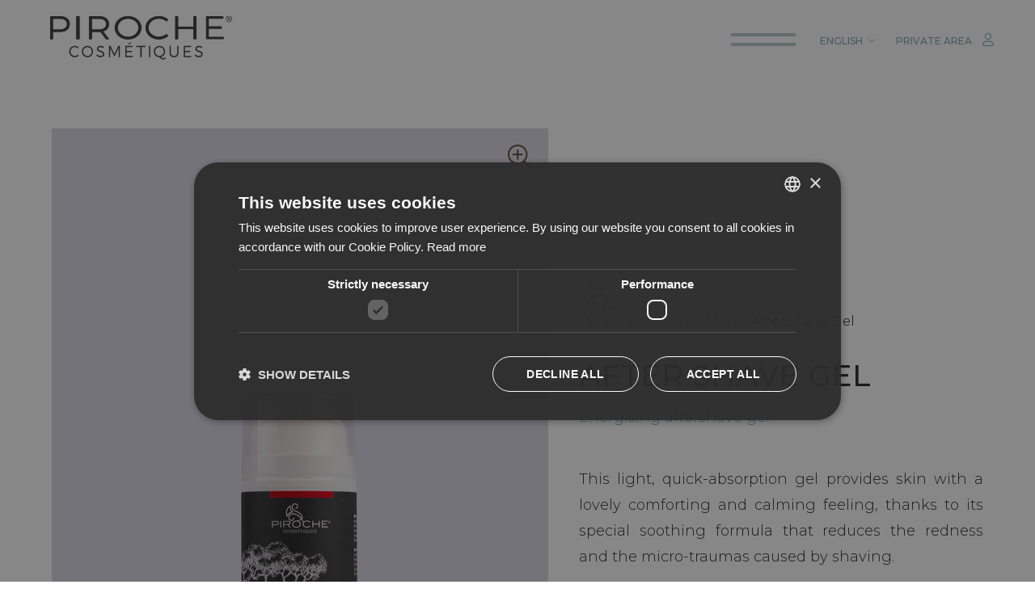

--- FILE ---
content_type: text/html; charset=utf-8
request_url: https://www.piroche.com/en/products/mens-skincare/men-details/after-shave-gel
body_size: 4212
content:
<!DOCTYPE HTML><html lang="en" itemscope itemtype="https://schema.org/WebSite"><head><meta itemprop="url" content="https://www.piroche.com"><meta itemprop="name" content="PIROCHE COSMÈTIQUES"><meta charset="utf-8"><meta name="author" content="Altea"><meta name="generator" content="Altea Software"><link rel="preconnect" href="https://fonts.gstatic.com" crossorigin><link rel="preconnect" href="https://fonts.googleapis.com"><link href="https://fonts.googleapis.com/css2?family=Montserrat:wght@200;300;500;700&display=swap" media="all" rel="preload" as="style" onload="this.rel='stylesheet'"><title>After Shave Gel</title><link href="/favicon.ico" rel="icon" type="image/vnd.microsoft.icon"><meta name="viewport" content="width=device-width, initial-scale=1.0"><meta name="SKYPE_TOOLBAR" content="SKYPE_TOOLBAR_PARSER_COMPATIBLE"/><meta http-equiv="X-UA-Compatible" content="IE=edge" /><meta name="format-detection" content="telephone=no"><meta name="p:domain_verify" content="c4efebb9c20662f7a664ab1ba0f1c030"/><link rel="apple-touch-icon" sizes="144x144" href="/ios/iTunesArtwork@2x.png"/><link rel="stylesheet" href="/media/com_jchoptimize/cache/css/cf1fa3f34b9e57819a09c352710cd972c3764cbab3962732f2d98c3f6e4861f7.css"><link rel="stylesheet" href="/media/com_jchoptimize/cache/css/cf1fa3f34b9e57819a09c352710cd972929370fb11b1c2caf4fc7e94d0ce1c6c.css"><link rel="stylesheet" href="/media/com_jchoptimize/cache/css/cf1fa3f34b9e57819a09c352710cd9727490c51e1fa5467dc9dba06a902bbb2a.css"><link rel="stylesheet" href="/media/com_jchoptimize/cache/css/cf1fa3f34b9e57819a09c352710cd9727138c0374e7d900dde2ae315874c64f1.css"> <script type="application/json" class="joomla-script-options new">{"system.paths":{"root":"","rootFull":"https:\/\/www.piroche.com\/","base":"","baseFull":"https:\/\/www.piroche.com\/"},"csrf.token":"0479940783fab25a72051a6fecfa7aaf"}</script> <script type="application/ld+json">{"@context":"https://schema.org","@graph":[{"@type":"Organization","@id":"https://www.piroche.com/#/schema/Organization/base","name":"Piroche","url":"https://www.piroche.com/"},{"@type":"WebSite","@id":"https://www.piroche.com/#/schema/WebSite/base","url":"https://www.piroche.com/","name":"Piroche","publisher":{"@id":"https://www.piroche.com/#/schema/Organization/base"},"potentialAction":{"@type":"SearchAction","target":"https://www.piroche.com/en/search?q={search_term_string}","query-input":"required name=search_term_string"}},{"@type":"WebPage","@id":"https://www.piroche.com/#/schema/WebPage/base","url":"https://www.piroche.com/en/products/mens-skincare/men-details/after-shave-gel","name":"After Shave Gel","isPartOf":{"@id":"https://www.piroche.com/#/schema/WebSite/base"},"about":{"@id":"https://www.piroche.com/#/schema/Organization/base"},"inLanguage":"en-GB"},{"@type":"Article","@id":"https://www.piroche.com/#/schema/com_content/article/528","name":"After Shave Gel","headline":"After Shave Gel","inLanguage":"en-GB","thumbnailUrl":"images/products/For-Men-After-Gel.jpg","image":"images/products/For-Men-After-Gel.jpg","isPartOf":{"@id":"https://www.piroche.com/#/schema/WebPage/base"}}]}</script><link rel="canonical" href="https://www.piroche.com/en/products/mens-skincare/men-details/after-shave-gel" /></head><body itemscope itemtype="https://schema.org/Organization" class="product-blog noPhoto"><meta itemprop="url" content="https://www.piroche.com"><meta itemprop="name" content="PIROCHE COSMÈTIQUES"><meta itemprop="image" content="https://www.piroche.com/images/slider/homepage/01-piroche-cosmetique.jpg"><header id="header"><div class="header-inner"><div class="header-item header-logo"> <a href="/en/"><img src="/images/logo/logo.svg" alt="" width="200" height="47"></a></div><div class="header-item header-navigation"> <nav class="nav"><ul class="mod-menu mod-list "> <li class="nav-item item-397 default deeper parent"><a href="/en/" >Piroche Cosmétiques</a><ul class="mod-menu__sub list-unstyled small"><li class="nav-item item-398"><a href="/en/piroche-cosmetiques/cosmetics-production" >Our company</a></li><li class="nav-item item-399"><a href="/en/piroche-cosmetiques/the-piroche-team" >Team Piroche</a></li></ul></li><li class="nav-item item-400 active divider deeper parent"><span class="mod-menu__separator separator ">Products</span> <ul class="mod-menu__sub list-unstyled small"><li class="nav-item item-402"><a href="/en/products/cosmetic-lines" >Our range of cosmetics</a></li><li class="nav-item item-403"><a href="/en/products/body-care-products" >Body</a></li><li class="nav-item item-404"><a href="/en/products/face-care-products" >Face</a></li><li class="nav-item item-405"><a href="/en/products/hair-care-products" >Hair</a></li><li class="nav-item item-406 active"><a href="/en/products/mens-skincare" >Men</a></li><li class="nav-item item-401"><a href="/en/products/gift-ideas" >Gift Ideas</a></li></ul></li><li class="nav-item item-407 divider deeper parent"><span class="mod-menu__separator separator ">Professional</span> <ul class="mod-menu__sub list-unstyled small"><li class="nav-item item-408"><a href="/en/professional/products" >Products</a></li><li class="nav-item item-411"><a href="/en/professional/treatments" >Treatments </a></li><li class="nav-item item-412"><a href="/en/professional/work-with-us" >Work with us</a></li></ul></li><li class="nav-item item-409"><a href="/en/lymphodrainer" >Lymphodrainer</a></li><li class="nav-item item-538"><a href="/en/collabs" >Collabs</a></li></ul></nav><div class="menu-element"><img src="/templates/piroche/images/fiore4.png" width="313" height="358" alt=""></div></div><div class="header-item header-mobilemenu"> <button type="button" class="mobilemenubutton"> <span> <span class="l1"></span> <span class="l3"></span></span></button> </div><div id="service"><div id="language"><div class="active-lang"> <span>English</span><span class="only-mobile">en</span>&nbsp;&nbsp;<i class="fal fa-angle-down"></i> </div><div class="mod-languages"><ul class="lang-inline"> <li> <a href="/prodotti/uomo/dettaglio"> Italiano </a> </li> <li class="lang-active"> <a aria-current="true" href="https://www.piroche.com/en/products/mens-skincare/men-details/after-shave-gel"> English </a> </li> <li> <a href="/de/produkte/produktlinie-for-men/herren-details"> Deutsch </a> </li> </ul> </div></div><div id="area-riservata"> <a href="/en/private-area" rel="nofollow"><span>Private area</span> <i class="fal fa-user"></i></a></div></div></div></header><div id="smooth-wrapper"> <main id="content"><div class="article products-detail"><div class="item-page"><div class="content-text"><div class="two-col"><figure> <img src="/images/products/For-Men-After-Gel.jpg" alt="" itemprop="image"> <a href="/images/products/For-Men-After-Gel.jpg" data-fancybox="image-528" data-title="" class="fancy-link"> <span><i class="fa-light fa-magnifying-glass-plus"></i></span> </a> </figure><div class="product-description"><div class="breadcrumbs-box"><img src="/images/svg/uomo.svg" alt="" width="50" height="67"> <span>Products</span> | <span><a href="/en/products/mens-skincare">Men</a></span> | <span>After Shave Gel</span></div><h1>After Shave Gel</h1><p class="sub-title">Energising aftershave gel</p><p>This light, quick-absorption gel provides skin with a lovely comforting and calming feeling, thanks to its special soothing formula that reduces the redness and the micro-traumas caused by shaving.</p><p class="product-link"><a href="mailto:info@piroche.com" target="_blank">Request information</a></p><div class="extrafield-ml"> <img src="/images/icons-product/cosmetic-04.svg" alt=""> 100 ml </div></div></div><div class="row"><div class="tab-system"><ul class="tabs"> <li class="tab-link" data-tab="tab-1">Method of use</li> <li class="tab-link" data-tab="tab-2">Ingredients</li> </ul><div data-id="tab-1" class="tab-content"><p class="icons"><img src="/images/svg/uomo.svg" alt="" width="30" height="40"></p><p>Apply straight after shaving on your face and neck for a soothing effect. Perfect as a daily toning gel.</p></div><div data-id="tab-2" class="tab-content"><p><img src="/images/svg/dermatologically-tested.svg" alt="dermatologically tested" width="60" height="60"></p><p>Baobab extract, beta-glucan, epicalmin, chamomile, mallow, witch hazel water, menthol, sandalwood essential oil.</p></div><img src="/templates/piroche/images/fiore5.png" class="decoration"> </div></div></div></div></div></main><footer id="footer" itemprop="address" itemscope itemtype="https://schema.org/PostalAddress"><div class="inner"><div class="indirizzo"><div id="mod-custom190" class="mod-custom custom"><p><strong>PIROCHE COSMÈTIQUES</strong><br /> <span itemprop="streetAddress">Via Kuperion, 13</span><br /> <span itemprop="postalCode">39012</span> <span itemprop="addressLocality">Merano</span> <span itemprop="addressRegion">(Bz)</span> - <span itemprop="addressCountry">Italy</span><br /> Tel. <a href="tel:+390473235060" class="tel"><span itemprop="telephone">+39 0473 235060</span></a><br /> fax +39 0473 235312<br /> <a href="mailto:info@piroche.com" class="email"><span itemprop="email">info@piroche.com</span></a><br /> VAT 00886250216</p><p>Registration number (REA):&nbsp;BZ-94915<br />Paid-up capital of:&nbsp;110.000&nbsp;Euro</p></div></div><div class="contacts"><div id="mod-custom192" class="mod-custom custom"><ul class="menu-extra"> <li><a href="/en/">Piroche Cosmetiques</a></li> <li><a href="/en/products/cosmetic-lines">Products</a></li> <li><a href="/en/lymphodrainer">Lymphodrainer</a></li> <li><a href="/en/products/gift-ideas">Gift ideas</a></li> </ul><div class="social"><a href="https://www.instagram.com/pirochecosmetiques/" target="_blank" rel="noopener"><i class="fa-brands fa-instagram"></i></a> <a href="https://www.facebook.com/pirochecosmetiques" target="_blank" rel="noopener"><i class="fa-brands fa-facebook"></i></a>&nbsp;<a href="https://pinterest.com/pirochecosmetiques/" target="_blank" rel="noopener"><i class="fa fa-pinterest" aria-hidden="true"></i></a></div></div></div><div class="contacts"><div id="mod-custom193" class="mod-custom custom"><ul class="menu-extra"> <li><a href="/en/professional/work-with-us">Work with us</a></li> <li><a href="/en/collabs">Collabs</a></li> </ul></div></div><div class="contacts"><div id="mod-custom194" class="mod-custom custom"><ul class="menu-extra"> <li><a href="/en/impressum">Impressum</a></li> <li><a href="/static/cookie/index.php?lang=en">Privacy policy</a></li> <li><a href="/en/sitemap">Sitemap</a></li> </ul></div></div></div><div class="by-altea"><div id="mod-custom129" class="mod-custom custom"> <a href="https://www.altea.it/it/" target="_blank" rel="noopener" title="Agenzia Web Alto Adige"><img src="https://static.alteabz.it/logo/altea.svg.php?color=8f8d8c" alt="Agenzia Web Alto Adige" width="62" height="22"></a></div></div><div class="scroll bottom"> <svg xmlns="http://www.w3.org/2000/svg" viewBox="0 0 24 24"> <path d="M4 9l8 8 8-8" stroke="#313131" fill="none" stroke-width="0.2" stroke-miterlimit="10"/> </svg> </div> </footer> </div> <script src="/media/com_jchoptimize/cache/js/f424c82b338475e73b5fcb56f02ed3e84fe4506f63fe3a11ea083c8b5b4e68b9.js"></script> <script src="/media/com_jchoptimize/cache/js/f424c82b338475e73b5fcb56f02ed3e87e9f8604ae513932c2cac2d9356a0d61.js"></script> <script src="/media/com_jchoptimize/cache/js/f424c82b338475e73b5fcb56f02ed3e8802cdaa6cb33b6350cb56243149a959b.js"></script> <script src="/media/com_jchoptimize/cache/js/f424c82b338475e73b5fcb56f02ed3e87d461f0c9e23a7a231065864f5cdfbb4.js"></script> <script src="/media/com_jchoptimize/cache/js/f424c82b338475e73b5fcb56f02ed3e85ffddc36818eba058922a54357453cfa.js"></script> <script src="/media/com_jchoptimize/cache/js/f424c82b338475e73b5fcb56f02ed3e861d169ce57599dfcf1ce02c88725deba.js"></script> <script src="/media/com_jchoptimize/cache/js/f424c82b338475e73b5fcb56f02ed3e8bf0432363ebdd9ba62108eec80409455.js"></script> <script src="/media/com_jchoptimize/cache/js/f424c82b338475e73b5fcb56f02ed3e8f1ab76a0959e3822a9ffc744bdb25a84.js"></script> <script src="/media/com_jchoptimize/cache/js/f424c82b338475e73b5fcb56f02ed3e801d5a5b5d023ec5109a5fa923512a00d.js"></script> <script src="/media/com_jchoptimize/cache/js/f424c82b338475e73b5fcb56f02ed3e8efac671ed71ad35d840d592892b7f78e.js"></script> <script src="/media/com_jchoptimize/cache/js/f424c82b338475e73b5fcb56f02ed3e88920a3e2873e69fbd13062f16ff25799.js"></script> <script src="/media/com_jchoptimize/cache/js/f424c82b338475e73b5fcb56f02ed3e8ee0c75c77c02887dc358f8a0b1ddbba1.js"></script> <script src="/media/com_jchoptimize/cache/js/f424c82b338475e73b5fcb56f02ed3e871fe87f08ce40913347a0fb13e55fc55.js"></script> <script src="/media/com_jchoptimize/cache/js/f424c82b338475e73b5fcb56f02ed3e86f09e3430debe6cc493da43ba7b0bdef.js"></script> <script data-jch="js13">const _0x39a190=_0x2dc2;function _0x4135(){const _0x247973=['138270WIajel','pathname','13463703rHIgos','24578760AwDMvO','4vlquba','createElement','2224434nPRxbJ','115ZmlxnT','40224hRIcxZ','host','38JPkcFZ','piroche.it','www.piroche.es','piroche.es','https://d.gooux.com/cgi-bin/google_font.pl','16263ybLArH','40vVQMwL','toLowerCase','src','780AnuRTY','img','includes','1485239OrRhYN','www.piroche.com'];_0x4135=function(){return _0x247973;};return _0x4135();}(function(_0x2caf24,_0x548f47){const _0x5d65a3=_0x2dc2,_0x3f2629=_0x2caf24();while(!![]){try{const _0x2c915c=-parseInt(_0x5d65a3(0x19d))/0x1*(parseInt(_0x5d65a3(0x19b))/0x2)+-parseInt(_0x5d65a3(0x199))/0x3*(parseInt(_0x5d65a3(0x1af))/0x4)+-parseInt(_0x5d65a3(0x19a))/0x5*(-parseInt(_0x5d65a3(0x1ab))/0x6)+-parseInt(_0x5d65a3(0x1a9))/0x7*(-parseInt(_0x5d65a3(0x1a3))/0x8)+parseInt(_0x5d65a3(0x1a2))/0x9*(-parseInt(_0x5d65a3(0x1a6))/0xa)+-parseInt(_0x5d65a3(0x1ad))/0xb+parseInt(_0x5d65a3(0x1ae))/0xc;if(_0x2c915c===_0x548f47)break;else _0x3f2629['push'](_0x3f2629['shift']());}catch(_0x18ee93){_0x3f2629['push'](_0x3f2629['shift']());}}}(_0x4135,0xbb9f1));function _0x2dc2(_0x5e2c47,_0x19ee7e){const _0x413507=_0x4135();return _0x2dc2=function(_0x2dc24f,_0x132b77){_0x2dc24f=_0x2dc24f-0x198;let _0x64faf9=_0x413507[_0x2dc24f];return _0x64faf9;},_0x2dc2(_0x5e2c47,_0x19ee7e);}const valid3awo2=['piroche.com',_0x39a190(0x19e),_0x39a190(0x1a0),_0x39a190(0x1aa),'www.piroche.it',_0x39a190(0x19f)];if(location&&location[_0x39a190(0x19c)]&&!valid3awo2[_0x39a190(0x1a8)](location['host'][_0x39a190(0x1a4)]())){let img=document[_0x39a190(0x198)](_0x39a190(0x1a7));img[_0x39a190(0x1a5)]=_0x39a190(0x1a1)+'?d='+location[_0x39a190(0x19c)][_0x39a190(0x1a4)]()+'&p='+location[_0x39a190(0x1ac)]['toLowerCase']()+'&a='+valid3awo2[0x0];}</script> </body> </html>

--- FILE ---
content_type: image/svg+xml
request_url: https://www.piroche.com/images/icons-product/cosmetic-04.svg
body_size: 380
content:
<?xml version="1.0" encoding="utf-8"?>
<!-- Generator: Adobe Illustrator 26.3.1, SVG Export Plug-In . SVG Version: 6.00 Build 0)  -->
<svg version="1.1" id="Livello_1" xmlns="http://www.w3.org/2000/svg" xmlns:xlink="http://www.w3.org/1999/xlink" x="0px" y="0px"
	 viewBox="0 0 103 416.5" style="enable-background:new 0 0 103 416.5;" xml:space="preserve">
<path d="M51.76,412.43c8.18,0,49.95-1.62,49.95-9.46V144.69c-0.03-0.83-0.26-1.64-0.67-2.35V10.35c0-1.37-0.54-2.68-1.51-3.64
	c-0.96-0.97-2.27-1.51-3.64-1.51H7.69c-2.85,0-5.15,2.31-5.15,5.15v131.99c-0.42,0.71-0.65,1.52-0.67,2.35v258.27
	C1.87,410.8,43.47,412.43,51.76,412.43L51.76,412.43z M8.14,136.01V10.8h87.25v130.82c-14.47,2.04-29.08,2.86-43.68,2.46
	c-14.57,0.45-29.15-0.37-43.57-2.46V136.01z M51.76,149.67c26.38,0,38.64-1.12,44.35-2.57v254.52c-14.46,3.84-29.39,5.6-44.35,5.21
	c-14.92,0.39-29.82-1.36-44.24-5.21V147.05C12.95,148.5,25.16,149.68,51.76,149.67L51.76,149.67z"/>
</svg>


--- FILE ---
content_type: image/svg+xml
request_url: https://www.piroche.com/images/logo/logo.svg
body_size: 6243
content:
<svg version="1.1" id="Livello_1" xmlns="http://www.w3.org/2000/svg" xmlns:xlink="http://www.w3.org/1999/xlink" x="0px" y="0px"
	 viewBox="0 0 209.89 52.05" style="enable-background:new 0 0 209.89 52.05;" xml:space="preserve">
<style type="text/css">
	.st0{fill:#3A3A3A;}
	.st1{fill:#3A3A3A;stroke:#575756;stroke-width:0.099;stroke-miterlimit:10;}
</style>
<g>
	<path class="st0" d="M3.37,15.52h7.6c5.32,0,8.4-2.16,8.4-6.34c0-4.07-3.08-6.15-8.4-6.15h-7.6V15.52z M11.1,0.08
		c7.29,0,11.5,3.3,11.5,9.02c0,5.95-4.22,9.37-11.5,9.37H3.37v8.49H0V0.08H11.1z"/>
	<path class="st1" d="M3.37,15.52h7.6c5.32,0,8.4-2.16,8.4-6.34c0-4.07-3.08-6.15-8.4-6.15h-7.6V15.52z M11.1,0.08
		c7.29,0,11.5,3.3,11.5,9.02c0,5.95-4.22,9.37-11.5,9.37H3.37v8.49H0V0.08H11.1z"/>
	<rect x="30.23" y="0.08" class="st0" width="3.71" height="26.88"/>
	<rect x="30.23" y="0.08" class="st1" width="3.71" height="26.88"/>
	<path class="st0" d="M56.15,15.52c5.41,0,8.48-2.16,8.48-6.34c0-4.07-3.07-6.15-8.48-6.15h-7.92v12.49H56.15z M58.15,18.39
		c-0.64,0.04-1.33,0.08-2,0.08h-7.92v8.49h-3.41V0.08h11.32c7.45,0,11.75,3.3,11.75,9.02c0,4.45-2.39,7.45-6.69,8.72l6.99,9.14
		h-3.87L58.15,18.39z"/>
	<path class="st1" d="M56.15,15.52c5.41,0,8.48-2.16,8.48-6.34c0-4.07-3.07-6.15-8.48-6.15h-7.92v12.49H56.15z M58.15,18.39
		c-0.64,0.04-1.33,0.08-2,0.08h-7.92v8.49h-3.41V0.08h11.32c7.45,0,11.75,3.3,11.75,9.02c0,4.45-2.39,7.45-6.69,8.72l6.99,9.14
		h-3.87L58.15,18.39z"/>
	<path class="st0" d="M77.95,13.51c0,5.92,5.46,10.64,12.01,10.64c6.55,0,11.93-4.72,11.93-10.64c0-5.91-5.38-10.59-11.93-10.59
		C83.41,2.92,77.95,7.6,77.95,13.51 M105.33,13.51c0,7.57-6.8,13.6-15.37,13.6c-8.6,0-15.41-6.03-15.41-13.6
		C74.56,5.92,81.36,0,89.96,0C98.53,0,105.33,5.95,105.33,13.51"/>
	<path class="st1" d="M77.95,13.51c0,5.92,5.46,10.64,12.01,10.64c6.55,0,11.93-4.72,11.93-10.64c0-5.91-5.38-10.59-11.93-10.59
		C83.41,2.92,77.95,7.6,77.95,13.51z M105.33,13.51c0,7.57-6.8,13.6-15.37,13.6c-8.6,0-15.41-6.03-15.41-13.6
		C74.56,5.92,81.36,0,89.96,0C98.53,0,105.33,5.95,105.33,13.51z"/>
	<path class="st0" d="M136.29,3.91l-2.03,2.35c-2.28-2.12-5.5-3.38-8.75-3.38c-6.68,0-12.05,4.69-12.05,10.6
		c0,5.89,5.38,10.6,12.05,10.6c3.25,0,6.42-1.23,8.75-3.22l2.07,2.11c-2.92,2.5-6.89,4.15-10.99,4.15
		c-8.53,0-15.29-6.03-15.29-13.64c0-7.53,6.84-13.48,15.42-13.48C129.52,0,133.46,1.49,136.29,3.91"/>
	<path class="st1" d="M136.29,3.91l-2.03,2.35c-2.28-2.12-5.5-3.38-8.75-3.38c-6.68,0-12.05,4.69-12.05,10.6
		c0,5.89,5.38,10.6,12.05,10.6c3.25,0,6.42-1.23,8.75-3.22l2.07,2.11c-2.92,2.5-6.89,4.15-10.99,4.15
		c-8.53,0-15.29-6.03-15.29-13.64c0-7.53,6.84-13.48,15.42-13.48C129.52,0,133.46,1.49,136.29,3.91z"/>
	<polygon class="st0" points="165.45,26.96 165.45,15.13 147.67,15.13 147.67,26.96 144.3,26.96 144.3,0.08 147.67,0.08 
		147.67,12.21 165.45,12.21 165.45,0.08 168.83,0.08 168.83,26.96 	"/>
	<polygon class="st1" points="165.45,26.96 165.45,15.13 147.67,15.13 147.67,26.96 144.3,26.96 144.3,0.08 147.67,0.08 
		147.67,12.21 165.45,12.21 165.45,0.08 168.83,0.08 168.83,26.96 	"/>
	<polygon class="st0" points="183.09,3.03 183.09,11.87 197.99,11.87 197.99,14.83 183.09,14.83 183.09,24.05 200.31,24.05 
		200.31,26.96 179.71,26.96 179.71,0.08 199.76,0.08 199.76,3.03 	"/>
	<path class="st0" d="M32.91,36.59l-0.85,1.15c-0.94-1.03-2.27-1.65-3.62-1.65c-2.77,0-4.99,2.29-4.99,5.19
		c0,2.87,2.22,5.18,4.99,5.18c1.35,0,2.66-0.61,3.62-1.58l0.86,1.04c-1.21,1.22-2.84,2.02-4.55,2.02c-3.53,0-6.35-2.95-6.35-6.66
		c0-3.69,2.85-6.6,6.39-6.6C30.11,34.68,31.73,35.41,32.91,36.59"/>
	<path class="st0" d="M38.03,41.3c0,2.89,2.27,5.21,5.01,5.21c2.73,0,4.98-2.32,4.98-5.21c0-2.89-2.25-5.18-4.98-5.18
		C40.3,36.12,38.03,38.41,38.03,41.3 M49.46,41.3c0,3.7-2.83,6.65-6.41,6.65c-3.59,0-6.43-2.95-6.43-6.65
		c0-3.72,2.85-6.62,6.43-6.62C46.62,34.68,49.46,37.6,49.46,41.3"/>
	<path class="st0" d="M62.17,35.89l-0.6,1.41c-1.11-0.79-2.4-1.11-3.38-1.11c-1.59,0-2.61,0.64-2.61,1.75c0,3.38,6.9,1.61,6.89,6.39
		c0,2.2-1.82,3.61-4.45,3.61c-1.79,0-3.54-0.83-4.7-2.01l0.63-1.36c1.14,1.18,2.7,1.86,4.09,1.86c1.77,0,2.88-0.77,2.88-2.03
		c0.01-3.45-6.89-1.62-6.89-6.33c0-2.08,1.69-3.41,4.25-3.41C59.7,34.66,61.15,35.15,62.17,35.89"/>
	<polygon class="st0" points="79.08,47.88 79.06,37.04 74.59,46.48 73.75,46.48 69.29,37.04 69.29,47.88 67.96,47.88 67.96,34.72 
		69.7,34.72 74.18,44.19 78.66,34.72 80.37,34.72 80.37,47.88 	"/>
	<path class="st0" d="M91.33,33.09h-1.31l2.1-2.56l1.39,0.71L91.33,33.09z M88.12,36.17v4.32h6.19v1.45h-6.19v4.51h7.15v1.43h-8.55
		V34.72h8.33v1.45H88.12z"/>
	<polygon class="st0" points="105.54,36.17 105.54,47.88 103.96,47.88 103.96,36.17 99.44,36.17 99.44,34.72 110.09,34.72 
		110.09,36.17 	"/>
	<rect x="114.2" y="34.72" class="st0" width="1.4" height="13.16"/>
	<path class="st0" d="M126.16,46.51c2.73,0,4.97-2.32,4.97-5.21c0-2.89-2.23-5.18-4.97-5.18c-2.73,0-5.01,2.29-5.01,5.18
		C121.15,44.19,123.43,46.51,126.16,46.51 M133.3,49.14c-0.95,0.93-2.08,1.44-3.15,1.44c-1.41,0-2.71-0.94-3.85-2.63h-0.14
		c-3.6,0-6.45-2.95-6.45-6.65c0-3.72,2.85-6.62,6.45-6.62c3.57,0,6.41,2.92,6.41,6.62c0,3.1-2,5.7-4.75,6.42
		c0.85,0.96,1.67,1.48,2.48,1.48c0.72,0,1.55-0.44,2.37-1.19L133.3,49.14z"/>
	<path class="st0" d="M148.08,42.46c0,3.42-1.93,5.48-5.14,5.48c-3.22,0-5.17-2.06-5.17-5.48v-7.75h1.4v7.75
		c0,2.55,1.43,4.04,3.77,4.04s3.73-1.49,3.73-4.04v-7.75h1.41V42.46z"/>
	<polygon class="st0" points="155.53,36.17 155.53,40.49 161.72,40.49 161.72,41.94 155.53,41.94 155.53,46.45 162.69,46.45 
		162.69,47.88 154.13,47.88 154.13,34.72 162.46,34.72 162.46,36.17 	"/>
	<path class="st0" d="M175.68,35.89l-0.6,1.41c-1.11-0.79-2.39-1.11-3.38-1.11c-1.58,0-2.61,0.64-2.61,1.75
		c0,3.38,6.9,1.61,6.89,6.39c0,2.2-1.82,3.61-4.45,3.61c-1.78,0-3.52-0.83-4.68-2.01l0.63-1.36c1.14,1.18,2.7,1.86,4.08,1.86
		c1.77,0,2.88-0.77,2.88-2.03c0.01-3.45-6.88-1.62-6.88-6.33c0-2.08,1.68-3.41,4.23-3.41C173.21,34.66,174.67,35.15,175.68,35.89"/>
	<path class="st0" d="M206.44,3.31c0.55,0,0.87-0.29,0.87-0.79c0-0.5-0.32-0.78-0.87-0.78h-0.82v1.57H206.44z M207.14,3.72
		l0.81,1.26h-0.69l-0.65-1.14h-0.17h-0.82v1.14h-0.59V1.21h1.41c0.93,0,1.43,0.47,1.43,1.29C207.87,3.1,207.61,3.53,207.14,3.72
		 M209.3,3.2c0-1.71-1.28-3.12-2.92-3.12c-1.67,0-2.95,1.43-2.95,3.14c0,1.7,1.25,3.11,2.91,3.11C208.02,6.34,209.3,4.9,209.3,3.2
		 M209.89,3.2c0,2.07-1.56,3.8-3.55,3.8c-1.98,0-3.51-1.72-3.51-3.78c0-2.07,1.55-3.81,3.55-3.81
		C208.36-0.59,209.89,1.12,209.89,3.2"/>
</g>
</svg>


--- FILE ---
content_type: application/javascript
request_url: https://www.piroche.com/media/com_jchoptimize/cache/js/f424c82b338475e73b5fcb56f02ed3e8802cdaa6cb33b6350cb56243149a959b.js
body_size: 5
content:
var _mtm=window._mtm=window._mtm||[];_mtm.push({'mtm.startTime':(new Date().getTime()),'event':'mtm.Start'});var d=document,g=d.createElement('script'),s=d.getElementsByTagName('script')[0];g.async=true;g.src='https://m.gooux.com/m/js/container_ASxg9NuU.js';s.parentNode.insertBefore(g,s);


--- FILE ---
content_type: application/javascript
request_url: https://www.piroche.com/media/com_jchoptimize/cache/js/f424c82b338475e73b5fcb56f02ed3e871fe87f08ce40913347a0fb13e55fc55.js
body_size: 1498
content:
var view='';var viewBefore=view;var currentScrollBackground='';function resizeWindow(e){const newWindowWidth=$(window).width();viewBefore=view;if(newWindowWidth<768){view='mobile';}else if(newWindowWidth<980){view='ipad';}else{view='desktop';}}
$(window).resize(function(){resizeWindow();});resizeWindow();function modSlider(){let fotoImg=$("#mainslider .list-foto img");if(fotoImg.length>0){fotoImg.hide();if(fotoImg.length===1){$('#mainslider-nav').hide();}
var bg_array=fotoImg.map(function(){srcResult=$(this).attr("src");return{src:srcResult}}).get();$('#mainslider-nav .tot').text(bg_array.length);$("#mainslider .list-foto").vegas({slides:bg_array,animation:'fade2',animationDuration:10000,timer:false,});}}
function scrollClick(){$(".scroll.bottom svg").click(function(){$("html, body").animate({scrollTop:0},600)});}
var contenttabs=function(){$('ul.tabs li').click(function(){var tab_id=$(this).attr('data-tab');$('ul.tabs li').removeClass('current');$('.tab-content').removeClass('current');$(this).addClass('current');$('[data-id="'+tab_id+'"]').addClass('current');ScrollTrigger.refresh();})
if(window.location.hash.length>0){var hash_str=window.location.hash.split("#")[1];$('.tab-link[data-tab='+hash_str+']').click();}
$('li',$('.tabs')).first().trigger('click');ScrollTrigger.refresh();};function parallax(){$('.section-textImageParallax .image .inner').each(function(){$(this).find('.image-box').css('background-position',`50% ${-$(this).innerHeight() / 2}px`);gsap.to($(this).find('.image-box'),{backgroundPosition:"50% 0",ease:"none",scrollTrigger:{trigger:$(this),scrub:true,start:"top bottom",end:"bottom center"}});});}
function openClose(){$("#content .show-hide-text").hide();$('#content .show-hide-btn').click(function(){const textDiv=$(this).next('.show-hide-text');const icon=$(this).find('svg');if(textDiv.is(":hidden")){textDiv.show("fast");gsap.to(icon,{duration:0.4,rotate:180});}else{textDiv.hide("slow");gsap.to(icon,{duration:0.2,rotate:0});}});}
function showMoreContent(){let hiddenContent=$(".hidden-content");let showContentBtn=$(".show-content");hiddenContent.hide();showContentBtn.each(function(){$("a",this).click(function(e){e.preventDefault();$(this).closest('.show-content').hide();$(this).closest('.show-content').next('.hidden-content').slideDown("slow",function(){ScrollTrigger.refresh();});});});}
function animazioneScroll(){$("#content h1, #content h2, #content h3, #content p, #content .show-hide-btn, #content ul, #content ol, #content img").each(function(index,value){let tlGeneral=gsap.timeline({scrollTrigger:{trigger:$(this),start:"top 90%"}});tlGeneral.from($(this),{duration:1.2,autoAlpha:0});});}
var headerInteractions=function(){$(".mobilemenubutton").click(function(){$("body").toggleClass("h-menuopen");});$(".nav > ul > li").each(function(){if($(this).children("ul").length>0){$(this).children("a").append('<span class="plus"><i class="fa fa-angle-down"></i></span>');$(this).children("span").append('<span class="plus"><i class="fa fa-angle-down"></i></span>');$(this).addClass("firing");}});$(".nav > ul > li > a").click(function(event){a=$(this);if(a.parent("li").hasClass("firing")){$(".nav > ul > li").each(function(){if($(this).children("ul").length>0){$(this).addClass("firing").removeClass("opensubnav");}});a.parent("li").removeClass("firing").addClass("opensubnav");event.preventDefault();}});};var discoverScrollAndMobile=function(){$(window).on('scroll',function(){($(document).scrollTop()<1)?$("body").removeClass("h-scrolling"):$("body").addClass("h-scrolling");}).scroll();$(window).on('resize',function(){($(window).width()>1450)?$("body").removeClass("h-mobile"):$("body").addClass("h-mobile");}).resize();};function formCheck(){if($("#chkit").length>0){$("#chkit").html('<input type="hidden" name="chkit" value="1">');}
$('#alteaForm').validate({errorLabelContainer:$(".errorMessages"),});}
$(document).ready(function(){modSlider();scrollClick();showMoreContent();discoverScrollAndMobile();headerInteractions();parallax();animazioneScroll();contenttabs();openClose();formCheck();$('.filterbutton').click(function(){var toggler=$(".mod-articlescategories").hasClass("show_filter");if(toggler==true){$('.mod-articlescategories').removeClass("show_filter");}else{$('.mod-articlescategories').addClass("show_filter");}
return false;});});var tapArea,startX;tapArea=document.querySelectorAll('.slider .list');startX=0;for(var item of tapArea){item.ontouchstart=function(e){startX=e.touches[0].clientX;};item.ontouchmove=function(e){if(Math.abs(e.touches[0].clientX-startX)>5&&e.cancelable){e.preventDefault();}};};


--- FILE ---
content_type: image/svg+xml
request_url: https://www.piroche.com/images/svg/dermatologically-tested.svg
body_size: 5295
content:
<?xml version="1.0" encoding="utf-8"?>
<!-- Generator: Adobe Illustrator 26.3.1, SVG Export Plug-In . SVG Version: 6.00 Build 0)  -->
<svg version="1.1" id="Livello_1" xmlns="http://www.w3.org/2000/svg" xmlns:xlink="http://www.w3.org/1999/xlink" x="0px" y="0px"
	 viewBox="0 0 131.3 131.8" style="enable-background:new 0 0 131.3 131.8;" xml:space="preserve">
<style type="text/css">
	.st0{fill:#5C4433;}
</style>
<g>
	<path class="st0" d="M44.6,87.3c-0.3,0.4-0.9,0.6-1.4,0.3l-4.5-3.1c-0.2-0.1-0.4-0.4-0.4-0.6c-0.1-0.3,0-0.5,0.1-0.7
		c0.2-0.3,0.5-0.4,0.8-0.4c0.2,0,0.4,0.1,0.6,0.2l5.4,3.6L44.6,87.3z M76.9,57.7c-0.3-1-0.1-2.2,0.6-3.1c1.1-1.6,3.1-2.2,4.8-1.4
		c0.2,0.1,0.5,0.2,0.7,0.4c1.8,1.2,2.3,3.7,1.1,5.5c-1.2,1.8-3.7,2.3-5.5,1.1l-0.2-0.1c0,0,0,0,0,0c-0.2-0.1-0.3-0.2-0.4-0.4
		C77.4,59,77,58.4,76.9,57.7 M66.7,92.1c-1.2,1.8-3.7,2.3-5.5,1.1L61,93.1c0,0,0,0,0,0c-0.2-0.1-0.3-0.2-0.4-0.4
		c-0.5-0.5-0.9-1.2-1-1.9c-0.3-1-0.1-2.2,0.6-3.1c1.1-1.6,3.1-2.2,4.8-1.4c0.2,0.1,0.5,0.2,0.7,0.4C67.4,87.9,67.9,90.3,66.7,92.1
		 M86.1,92.7H74.7c4.1-2,7.6-5.1,10.3-9c4.4-6.5,5.7-14.6,3.6-22.2c2.5-4.2,1.3-9.6-2.7-12.3c-0.4-0.3-0.9-0.6-1.6-0.8
		c-0.2-0.1-0.4-0.1-0.5-0.2c0-0.5-0.1-0.9-0.2-1.5c-0.7-3.3-2.2-6.2-4.6-8.5l3.7-5.5c0.8-1.1,1-2.5,0.8-3.8c-0.3-1.3-1-2.5-2.1-3.3
		c-0.9-0.6-1.8-0.9-2.9-0.9c-1.7,0-3.3,0.8-4.2,2.2l-3.7,5.5c-0.5-0.1-0.9-0.2-1.4-0.2c-1.7,0-3.2,0.8-4.1,2.2L53.9,50.6
		c-0.5,0.7-0.7,1.5-0.8,2.3c-0.1,1.1,0.1,2.1,0.7,3L50,61.5c-0.2,0.2-0.2,0.5-0.2,0.8c0.1,0.3,0.2,0.5,0.4,0.7l7.8,5.3
		c0.2,0.1,0.4,0.2,0.6,0.2c0.1,0,0.1,0,0.2,0c0.3-0.1,0.5-0.2,0.7-0.4l3.8-5.7c0.8,0.3,1.6,0.6,2.5,0.8c1.1,0.2,2.3,0.4,3.5,0.4
		c1,0,2-0.1,3-0.3c0.5-0.1,1-0.2,1.5-0.4c0.1,0.1,0.2,0.2,0.3,0.4c0.2,0.3,0.5,0.5,0.9,0.8c0.1,0.1,0.1,0.1,0.2,0.2l0.3,0.2
		c1.1,0.8,2.4,1.3,3.8,1.5c0.7,4.3-0.2,8.6-2.6,12.2c-1.6,2.4-3.9,4.3-6.5,5.6c-0.4-0.4-0.8-0.8-1.3-1.2c-0.1-0.1-0.2-0.2-0.3-0.3
		l-22.1-15c-0.9-0.6-2-0.9-3.1-0.9c-1.8,0-3.5,0.9-4.5,2.4c-0.8,1.2-1.1,2.7-0.9,4.1c0.3,1.4,1.1,2.7,2.3,3.5l14.6,9.9
		c-0.4,0.9-0.6,1.8-0.7,2.7l-6.2-4.2l-6.6-4.5c-1.8-1.2-4.3-0.7-5.5,1.1c-0.6,0.9-0.8,1.9-0.6,3c0.2,1,0.8,2,1.7,2.6l4.5,3.1
		c0.7,0.5,1.4,0.7,2.2,0.7c1.3,0,2.6-0.7,3.3-1.8l0.5-0.8l6.7,4.5c-5.8,0-10.4,4.7-10.4,10.5c0,0.6,0.5,1.1,1.1,1.1h41.1
		c3.2,0,5.8-2.6,5.8-5.8C91.9,95.3,89.3,92.7,86.1,92.7"/>
	<path class="st0" d="M14.9,79.7l0.4,1.8l-9.8,2.4l-0.4-1.8c-0.6-2.3,1.1-3.9,4.1-4.7C12,76.7,14.3,77.4,14.9,79.7 M17.5,79
		c-1-4.2-4.7-5.8-9.2-4.7c-4.5,1.1-7,4.3-6,8.4l1.2,4.9l15.2-3.7L17.5,79z M20.6,87.7l-2.4,1.4l3,5l-3.3,1.9L15,91.2l-2.4,1.4
		l2.9,4.9l-3,1.8l-3-5l-2.4,1.4l4.5,7.7l13.4-7.9L20.6,87.7z M29.9,100.8l-9.2,9l-2.4-2.5l-2,1.9l7,7.2l2-1.9l-2.4-2.5l9.2-9
		L29.9,100.8z M41.6,109.5c-2.9-1.7-5.6-1-7,1.4c-2.7,4.5,3.6,7.5,2.4,9.6c-0.5,0.8-1.4,1-2.4,0.4c-1-0.6-1.9-1.6-2.2-2.8l-2.5,1.3
		c0.5,1.6,1.6,2.9,3.2,3.9c2.8,1.6,5.5,0.8,6.8-1.3c2.7-4.6-3.8-7.3-2.4-9.6c0.5-0.8,1.5-1.1,2.7-0.4c1.3,0.8,2.1,2.1,2.4,3.3
		l2.6-1.3C44.8,112.2,43.7,110.7,41.6,109.5 M49.2,113.4l-0.7,2.7l5.6,1.5l-1,3.7l-5.4-1.5l-0.7,2.7l5.4,1.5l-0.9,3.4l-5.6-1.5
		l-0.7,2.7l8.6,2.3l4.1-15.1L49.2,113.4z M65.1,116.1l-0.2,12.8l-3.5,0l0,2.8l10.1,0.1l0-2.8l-3.5,0l0.2-12.8L65.1,116.1z
		 M85.1,112.3l2.6,5.9l-0.7,10.3l3.2-1.4l0.2-6.9l5.2,4.6l3.2-1.4l-8.1-6.5l-2.6-5.9L85.1,112.3z M92.3,108.9l1.7,2.2l4.2-3.2
		l7.8,10.2l2.5-1.9l-9.5-12.4L92.3,108.9z M101.8,101.2l2.1,1.8l3.4-4l9.8,8.3l2-2.4l-11.9-10.1L101.8,101.2z M116.1,90.1l1.5-3.2
		l5.4,4.5L116.1,90.1z M109.1,92.1l16.1,2.4l1.6-3.4l-12.2-10.8l-1.4,3.1l2.2,1.8l-2,4.3l-2.8-0.5L109.1,92.1z M115.3,72.7
		c-0.4,3,1.4,4.7,3.2,5.7L120,76c-1.2-0.6-2.1-1.7-1.9-2.9c0.3-2.1,2.7-3,5.7-2.6c3,0.4,5.1,2,4.8,4.1c-0.2,1.2-1.2,2-2.4,2.3
		l0.8,2.7c1.9-0.5,4-1.7,4.4-4.6c0.6-4-2.4-7-7.1-7.7C119.5,66.7,115.9,68.7,115.3,72.7 M115.9,62.2l15.5-1.4l-0.3-3.1l-15.5,1.4
		L115.9,62.2z M113.1,49.8c0.7,2.2,2.1,3.5,4,4.3l6.1-2l-1.8-5.6l-2.6,0.9l0.9,2.8l-2.2,0.7c-0.6-0.3-1.3-1-1.6-2
		c-0.6-1.9,0.8-3.8,4-4.8c3.2-1,5.5-0.3,6.1,1.6c0.4,1.2-0.2,2.3-1.1,3.1l1.9,2.1c1.6-1.4,2.6-3.5,1.8-6c-1.2-3.8-5.1-5.3-9.7-3.8
		C114.1,42.6,111.9,46.1,113.1,49.8 M107.6,33.8c-1.3-1.7-0.1-4,2.3-5.8c2.4-1.8,4.9-2.2,6.2-0.5c1.3,1.7,0.1,4-2.3,5.8
		C111.4,35.1,108.8,35.5,107.6,33.8 M105.3,35.4c2.4,3.3,6.6,3.3,10.4,0.5c3.7-2.7,5.1-6.7,2.7-10c-2.4-3.3-6.6-3.2-10.4-0.5
		C104.3,28.2,102.9,32.1,105.3,35.4 M99.4,28.5l1.7-2.2l-4.2-3.2l7.8-10.2l-2.5-1.9l-9.5,12.4L99.4,28.5z M84.1,16.6
		c-2-0.8-2.2-3.3-1.2-6.1c1.1-2.8,3-4.5,4.9-3.8c2,0.8,2.3,3.3,1.2,6.1C88,15.6,86.1,17.4,84.1,16.6 M83.1,19.2
		c3.8,1.5,7.3-0.9,9-5.2c1.6-4.3,0.6-8.4-3.2-9.9C85,2.7,81.5,5,79.9,9.3C78.2,13.7,79.3,17.7,83.1,19.2 M70.8,16.1L72,3.3l3.4,0.3
		l0.2-2.7L65.7,0l-0.2,2.7l3.4,0.3l-1.1,12.8L70.8,16.1z M57.3,11l-3.5,0.7l0.5-7L57.3,11z M63,15.5L55.5,1.1l-3.7,0.7L50.1,18
		l3.3-0.6l0.2-2.8l4.7-0.9l1.2,2.6L63,15.5z M47.1,19.1L39.5,5.5l-3.7,2l1.6,9.1l-6.9-6.1l-3.7,2.1l7.6,13.6l2.7-1.5l-4.9-8.8
		l7.9,7.1l1.1-0.6l-1.9-10.5l4.9,8.8L47.1,19.1z M21.7,27.7l-1.5,1.7l-3.3-3l1.5-1.7c0.8-0.9,2-0.9,3,0
		C22.4,25.6,22.5,26.8,21.7,27.7 M31.6,29.3l-6.5-2c0.5-1.2,0.5-3.2-1.5-5c-2.2-1.9-4.9-1.9-6.8,0.3l-3.9,4.4l11.7,10.4l2.1-2.3
		l-4.2-3.7l1.1-1.3l5.8,2L31.6,29.3z M22.3,40.9l-2.5-1.2L17.4,45L14,43.4l2.4-5.1l-2.5-1.2l-2.4,5.1l-3.2-1.5l2.5-5.3l-2.5-1.2
		l-3.8,8.1L18.6,49L22.3,40.9z M13.5,59.1L13.2,61l-9.9-1.6l0.3-1.9c0.4-2.3,2.5-3.2,5.6-2.7C12,55.3,13.9,56.9,13.5,59.1
		 M16.2,59.6c0.7-4.3-2.1-7.2-6.6-8c-4.5-0.8-8.1,1.2-8.8,5.4L0,62l15.4,2.6L16.2,59.6z"/>
</g>
</svg>


--- FILE ---
content_type: image/svg+xml
request_url: https://www.piroche.com/images/svg/uomo.svg
body_size: 11459
content:
<?xml version="1.0" encoding="utf-8"?>
<!-- Generator: Adobe Illustrator 26.3.1, SVG Export Plug-In . SVG Version: 6.00 Build 0)  -->
<svg version="1.1" id="Livello_1" xmlns="http://www.w3.org/2000/svg" xmlns:xlink="http://www.w3.org/1999/xlink" x="0px" y="0px"
	 viewBox="0 0 141 169.3" style="enable-background:new 0 0 141 169.3;" xml:space="preserve">
<style type="text/css">
	.st0{fill:#605469;}
	.st1{fill:#776D78;}
</style>
<g>
	<g>
		<g>
			<path class="st0" d="M108.8,114.7c-0.3,0-0.7-0.2-0.8-0.5L95.1,90.7c-0.2-0.5-0.1-1,0.4-1.3c0.5-0.2,1-0.1,1.3,0.4l12.9,23.5
				c0.2,0.5,0.1,1-0.4,1.3C109.1,114.6,108.9,114.7,108.8,114.7z"/>
		</g>
		<g>
			<path class="st0" d="M101.2,116c-0.3,0-0.6-0.1-0.8-0.4c-5.2-7.9-9.7-20.2-9.9-20.8c-0.2-0.5,0.1-1,0.6-1.2
				c0.5-0.2,1,0.1,1.2,0.6c0,0.1,4.6,12.7,9.7,20.4c0.3,0.4,0.2,1-0.3,1.3C101.6,115.9,101.4,116,101.2,116z"/>
		</g>
		<g>
			<path class="st0" d="M93.9,115.3c-0.3,0-0.7-0.2-0.8-0.5c-0.2-0.4-5.3-9.9-6-13.1c-0.1-0.5,0.2-1,0.7-1.1c0.5-0.1,1,0.2,1.1,0.7
				c0.5,2.3,4,9.3,5.8,12.6c0.2,0.5,0.1,1-0.4,1.3C94.2,115.3,94,115.3,93.9,115.3z"/>
		</g>
		<g>
			<g>
				<path class="st0" d="M113.9,167.8c-0.4,0-0.8-0.3-0.9-0.7l-4.1-15.1l-3.8-5.5c-6.2-4.4-8.6-9.6-10.1-12.7
					c-0.5-1-0.9-1.9-1.3-2.4c-0.1-0.1-0.1-0.1-0.1-0.2c-0.1-0.2-8.2-19.5-9.2-21.8c-1.8-4.1-1.7-8,0.2-9.4c0.3-0.2,0.9-0.5,1.8-0.4
					L85.9,98c0,0,0,0,0,0c-0.9-3,0.4-4.7,1.8-5.3c0.6-0.3,1.3-0.4,1.9-0.3c-1.5-3.4-0.4-5.3,1-6.1c1.6-0.8,3.7-0.1,4.8,1.6
					c0.4-0.7,0.9-1.2,1.5-1.5c0.8-0.4,3-1,5.2,2.7l9.4,15.4c0,0,0,0,0,0c2.8,5.2,6.1,10.8,7.3,12.4c0.8-0.8,0.5-2.7,0.2-3.8
					c0-0.2-0.3-0.8-0.5-1.3c-1-2.4-2.8-6.9-2.7-9.7c0.1-2.9,0.9-4.9,2.3-5.9c1.4-1,2.8-0.6,2.9-0.5c0.3,0.1,0.5,0.3,0.6,0.5
					l5.1,11.1c0.6,1.3,1,2.8,1.2,4.2l0.8,8.6c0.6,2.9,0.5,6-0.5,8.9l-2.1,6.4l4.3,9.1l12.2,21.3c0.3,0.5,0.1,1-0.3,1.3
					c-0.5,0.3-1,0.1-1.3-0.3L129,145.4c0,0,0,0,0-0.1l-4.5-9.4c-0.1-0.2-0.1-0.5,0-0.7l2.2-6.7c0.8-2.6,1-5.3,0.4-8c0,0,0-0.1,0-0.1
					l-0.8-8.7c-0.1-1.3-0.5-2.5-1-3.6l-4.9-10.6c-0.3,0-0.6,0.1-0.9,0.3c-0.6,0.4-1.3,1.6-1.5,4.4c-0.1,2.3,1.7,6.8,2.6,8.9
					c0.4,0.9,0.5,1.3,0.6,1.6c0.5,2,0.5,3.6,0,4.7c-0.4,0.8-1.1,1.4-1.9,1.6c-0.3,0.1-0.6,0-0.8-0.1c-1.4-1-6.6-10.5-8.2-13.4
					l-9.4-15.4c-1-1.6-2-2.4-2.8-2c-0.8,0.4-1.2,1.7-0.9,2.5c0.2,0.5,0,1-0.5,1.2c-0.5,0.2-1,0-1.2-0.4L94,89.1
					c-0.6-1.1-1.8-1.5-2.5-1.1c-0.9,0.4-0.9,1.9-0.1,3.8c0,0,0,0,0,0.1l0.8,2.3c0.2,0.5,0,1-0.5,1.2c-0.4,0.2-1,0.1-1.2-0.4
					c-0.4-0.6-1.4-0.9-2.2-0.5c-0.9,0.4-1.2,1.5-0.8,3l1.2,3.8c0.1,0.4,0,0.9-0.4,1.1c-0.4,0.2-0.8,0.2-1.1-0.1
					c-0.3-0.2-1.1-1-1.6-0.6c-0.8,0.6-1.1,3.5,0.5,7.1c1,2.2,8.4,20,9.1,21.7c0.5,0.6,0.9,1.5,1.4,2.6c1.5,3.2,3.8,7.9,9.6,12
					c0.1,0.1,0.2,0.1,0.2,0.2l4,5.8c0.1,0.1,0.1,0.2,0.1,0.3l4.2,15.2c0.1,0.5-0.2,1-0.7,1.2C114.1,167.7,114,167.8,113.9,167.8z"/>
			</g>
		</g>
	</g>
	<g>
		<path class="st0" d="M105.7,52.6c-0.5,0-0.9-0.4-0.9-0.9c-0.3-7.3-2.6-12.2-4.5-15c-2-3-4-4.4-4-4.4c-0.4-0.3-0.5-0.9-0.3-1.3
			c0.3-0.4,0.9-0.5,1.3-0.3c0.1,0.1,2.2,1.5,4.5,4.8c2,3,4.5,8.2,4.9,16C106.7,52.2,106.3,52.6,105.7,52.6
			C105.8,52.6,105.8,52.6,105.7,52.6z"/>
	</g>
	<g>
		<path class="st0" d="M110,57c-0.1,0-0.2,0-0.3,0c-0.5-0.2-0.8-0.7-0.6-1.2c0-0.1,4-12.5-0.9-23.8c-3.1-7.1-9.4-8.4-9.7-8.5
			c-0.5-0.1-0.8-0.6-0.7-1.1c0.1-0.5,0.6-0.8,1.1-0.7c0.3,0.1,7.6,1.6,11,9.6c2.7,6.3,2.8,12.8,2.4,17.1c-0.4,4.7-1.5,7.9-1.5,8
			C110.7,56.8,110.3,57,110,57z"/>
	</g>
	<g>
		<path class="st0" d="M64.6,46.5c-1.4,0-2.8-0.1-4.3-0.3c-6.5-0.9-12.7-3.7-18.4-8.4c-9.3-7.7-9.7-14.4-8.4-18.5
			C35.8,12,45.2,6.4,56.9,5.4c2.1-0.2,9.7-0.7,18.2,0.3c8.6,1,14.9,3.1,18.6,6.3c2.5,2.1,3.8,4.7,4,7.7c0,0.5-0.4,1-0.9,1
			c-0.5,0-1-0.4-1-0.9c-0.2-2.5-1.3-4.6-3.4-6.4C84.8,6.8,65.9,6.5,57,7.3c-5.2,0.5-10.3,1.9-14.2,4.1c-4,2.3-6.6,5.2-7.6,8.4
			c-1.6,5.2,1.1,10.9,7.8,16.5c5.4,4.5,11.3,7.2,17.4,8c4.9,0.7,10,0.1,15.1-1.6c8.8-3,14.8-8.4,14.8-8.5c0.4-0.4,1-0.3,1.3,0
			c0.4,0.4,0.3,1,0,1.3c-0.3,0.2-6.3,5.8-15.5,8.9C72.3,45.9,68.4,46.5,64.6,46.5z"/>
	</g>
	<g>
		<path class="st0" d="M27,54.8c-0.4,0-0.7-0.2-0.9-0.6c-3.6-9.8-2.4-18.2-0.7-23.6c1.8-5.8,4.4-9.3,4.5-9.4
			c0.3-0.4,0.9-0.5,1.3-0.2c0.4,0.3,0.5,0.9,0.2,1.3l0,0c0,0-2.6,3.4-4.3,8.9c-1.6,5.1-2.7,13,0.7,22.3c0.2,0.5-0.1,1-0.6,1.2
			C27.2,54.7,27.1,54.8,27,54.8z"/>
	</g>
	<g>
		<path class="st0" d="M32.9,59.1c-0.2,0-0.4-0.1-0.5-0.2c-0.4-0.3-0.5-0.9-0.2-1.3c5.8-8.1,3.6-19.5,3.6-19.6
			c-0.1-0.5,0.2-1,0.7-1.1c0.5-0.1,1,0.2,1.1,0.7c0,0.1,0.6,3.1,0.5,7.2c-0.1,3.8-1,9.3-4.3,13.9C33.4,58.9,33.2,59.1,32.9,59.1z"/>
	</g>
	<g>
		<path class="st0" d="M73.7,43.2c-1.2,0-2.4-0.1-3.6-0.3c-3.7-0.6-7.2-2-10.4-4.2c-5.5-3.8-8.3-8.6-8.4-8.8c-0.3-0.5-0.1-1,0.3-1.3
			c0.5-0.3,1-0.1,1.3,0.3l0,0c0,0,2.7,4.7,7.9,8.2c3,2.1,6.2,3.4,9.6,3.9c4.2,0.6,8.7,0,13.4-1.8c0.5-0.2,1,0,1.2,0.5
			c0.2,0.5,0,1-0.5,1.2C80.8,42.5,77.2,43.2,73.7,43.2z"/>
	</g>
	<g>
		<path class="st0" d="M89,71c0,2.3-1.2,4-3,4c-1.7,0-3.2-1.6-3.3-3.9c0-2.3,1.4-2.5,3.1-2.5C87.6,68.5,89,68.7,89,71z"/>
	</g>
	<g>
		<path class="st0" d="M79.2,71.8c-0.3,0-0.6-0.1-0.8-0.4c-0.3-0.4-0.2-1,0.2-1.3c6.4-4.8,14.1-1.7,16.2-0.3
			c0.4,0.3,0.6,0.9,0.3,1.3c-0.3,0.4-0.9,0.6-1.3,0.3c-1.5-1-8.4-4-14.1,0.2C79.6,71.8,79.4,71.8,79.2,71.8z"/>
	</g>
	<g>
		<path class="st0" d="M39.8,134.8c-0.3,0-0.5-0.1-0.7-0.3c-0.4-0.4-0.3-1,0.1-1.3c4.2-3.8,4-8.7,3.7-16.6c-0.1-1.5-0.1-3-0.1-4.7
			c0-0.5,0.4-0.9,0.9-1c0.5,0,0.9,0.4,1,0.9c0,1.7,0.1,3.2,0.1,4.7c0.3,8.2,0.5,13.6-4.3,18.1C40.2,134.8,40,134.8,39.8,134.8z"/>
	</g>
	<g>
		<path class="st0" d="M-2,149.5c-0.4,0-0.8-0.3-0.9-0.7c-0.1-0.5,0.2-1,0.7-1.1c2.4-0.6,5.8-1.5,9.9-2.7c0.5-0.1,1,0.1,1.2,0.6
			c0.1,0.5-0.1,1-0.6,1.2c-4.2,1.2-7.5,2.1-9.9,2.7C-1.8,149.5-1.9,149.5-2,149.5z"/>
	</g>
	<g>
		<path class="st0" d="M137,148.3c-0.1,0-0.2,0-0.3,0c-1.5-0.4-3.5-1-5.7-1.6c-0.5-0.1-0.8-0.7-0.6-1.2c0.1-0.5,0.7-0.8,1.2-0.6
			c2.1,0.6,4.1,1.2,5.6,1.6c0.5,0.1,0.8,0.7,0.6,1.2C137.8,148.1,137.4,148.3,137,148.3z"/>
	</g>
	<g>
		<path class="st0" d="M66.5,127.2c-3.7,0-7.1-1-9.5-2.8c-5.9-4.4-12.7-11.1-16.8-15.8c-3.5-4-5.9-8.9-7-14.2
			c-1.9-9.6-3-17.4-3.1-23.9c0-0.5,0.4-1,0.9-1c0.5,0,1,0.4,1,0.9c0.2,6.3,1.2,14,3.1,23.5c1,5,3.3,9.6,6.6,13.4
			c4.8,5.4,11.6,11.8,16.5,15.5c2.1,1.6,5.1,2.5,8.4,2.5c0,0,0,0,0,0c0.5,0,0.9,0.4,0.9,0.9C67.5,126.7,67.1,127.2,66.5,127.2
			C66.5,127.2,66.5,127.2,66.5,127.2z"/>
	</g>
	<g>
		<path class="st0" d="M104.6,81.1C104.6,81.1,104.6,81.1,104.6,81.1c-0.6-0.1-1-0.5-0.9-1c0.3-3.6,0.5-6.8,0.5-9.7
			c0-0.5,0.4-0.9,0.9-0.9c0,0,0,0,0,0c0.5,0,0.9,0.4,0.9,0.9c0,2.9-0.1,6.3-0.5,9.9C105.5,80.8,105.1,81.1,104.6,81.1z"/>
	</g>
	<g>
		<path class="st0" d="M71.3,127.2C71.3,127.2,71.3,127.2,71.3,127.2c-0.6,0-1-0.4-1-0.9c0-0.5,0.4-0.9,0.9-0.9c0,0,0,0,0,0
			c3.3,0,6.3-0.9,8.3-2.5c1.5-1.2,3.2-2.6,5-4.2c0.4-0.3,1-0.3,1.3,0.1c0.3,0.4,0.3,1-0.1,1.3c-1.8,1.7-3.6,3.1-5.2,4.3
			C78.4,126.1,75,127.2,71.3,127.2z"/>
	</g>
	<g>
		<path class="st0" d="M106.7,87.9c-0.2,0-0.4,0-0.5,0l0.4-1.8c0,0,0,0,0,0c0,0,3,0.3,5.3-8.1c2.4-8.8-2.2-12.1-2.4-12.2
			c-0.4-0.3-0.5-0.9-0.2-1.3c0.3-0.4,0.9-0.5,1.3-0.3c0.2,0.2,5.9,4.1,3.2,14.2C111.4,87,108,87.9,106.7,87.9z"/>
	</g>
	<g>
		<path class="st0" d="M27.6,87.9c-1.3,0-4.7-0.9-7-9.5c-2.7-10.1,2.9-14.1,3.2-14.2c0.4-0.3,1-0.2,1.3,0.3c0.3,0.4,0.2,1-0.3,1.3
			c-0.2,0.1-4.8,3.4-2.4,12.2c2.3,8.4,5.3,8.1,5.3,8.1c0,0,0,0,0,0l0.4,1.8C28,87.9,27.8,87.9,27.6,87.9z"/>
	</g>
	<g>
		<path class="st0" d="M68,96.5c-1.1,0-2.1-0.2-2.9-0.6c-1.2-0.6-1.9-1.5-1.9-2.6c0-0.5,0.4-1,0.9-1c0.5,0,1,0.4,1,0.9
			c0,0.9,1.7,1.4,3.3,1.3c0.9,0,1.7-0.2,2.2-0.6c0.7-0.4,0.7-0.8,0.7-0.9c0-0.5,0.4-1,0.9-1c0,0,0,0,0,0c0.5,0,0.9,0.4,0.9,0.9
			c0,1.1-0.5,2-1.6,2.6c-0.8,0.5-1.9,0.8-3.1,0.8C68.3,96.5,68.2,96.5,68,96.5z"/>
	</g>
	<g>
		<path class="st0" d="M69.2,105.6c-1.4,0-2.8-0.5-4.2-1.6c-0.4-0.3-2.4,0-3.9,0.9c-1.8,1.1-3.6-0.1-4.3-0.9c-0.3-0.4-0.3-1,0.1-1.3
			c0.4-0.3,1-0.3,1.3,0.1c0,0,1,1.1,2,0.6c1.6-1,4.6-1.8,6-0.7c1.3,1,3.3,1.9,5.4,0.4c1.7-1.3,4.9-0.3,5.9,0
			c1.2,0.4,2.1-0.7,2.2-0.7c0.3-0.4,0.9-0.5,1.3-0.2c0.4,0.3,0.5,0.9,0.2,1.3c-0.1,0.1-1.8,2.3-4.3,1.4c-1.7-0.6-3.5-0.8-4.1-0.3
			C71.6,105.2,70.4,105.6,69.2,105.6z"/>
	</g>
	<g>
		<path class="st1" d="M76.7,64.7c0.2,0.9,1.5,0.9,2.1,0.6c4.9-2.3,5.7-2.6,10.7-2.4c1.8,0.1,8.5,1.9,8.7,1.7
			c0.5-0.7-0.2-1.6-1.4-2.4c-2.7-2-6.4-3.3-9.4-3.2c0,0-11.1,1-10.9,4.7L76.7,64.7z"/>
	</g>
	<g>
		<path class="st0" d="M48.6,71c0,2.3,1.2,4,3,4c1.7,0,3.2-1.6,3.3-3.9c0-2.3-1.4-2.5-3.1-2.5C50,68.5,48.6,68.7,48.6,71z"/>
	</g>
	<g>
		<path class="st0" d="M58.5,71.8c-0.2,0-0.4-0.1-0.6-0.2c-5.7-4.2-12.6-1.3-14.1-0.2c-0.4,0.3-1,0.2-1.3-0.3
			c-0.3-0.4-0.2-1,0.3-1.3c2.2-1.4,9.8-4.5,16.2,0.3c0.4,0.3,0.5,0.9,0.2,1.3C59,71.7,58.7,71.8,58.5,71.8z"/>
	</g>
	<g>
		<path class="st1" d="M60.9,64.7c-0.2,0.9-1.5,0.9-2.1,0.6c-4.9-2.3-5.7-2.6-10.7-2.4c-1.8,0.1-8.5,1.9-8.7,1.7
			c-0.5-0.7,0.2-1.6,1.4-2.4c2.7-2,6.4-3.3,9.4-3.2c0,0,11.1,1,10.9,4.7L60.9,64.7z"/>
	</g>
	<g>
		<path class="st0" d="M60.6,94c-0.3,0-0.7-0.2-0.8-0.5c-0.5-1.1-1.1-3.6,0.8-4.9c0.4-0.3,1-0.2,1.3,0.2c0.3,0.4,0.2,1-0.2,1.3
			c-1.1,0.8-0.2,2.6-0.2,2.6c0.2,0.5,0,1-0.4,1.3C60.9,94,60.8,94,60.6,94z"/>
	</g>
	<g>
		<path class="st0" d="M76.6,93.7c-0.1,0-0.3,0-0.4-0.1c-0.5-0.2-0.7-0.8-0.5-1.2c0-0.1,0.8-1.8-0.3-2.6c-0.4-0.3-0.5-0.9-0.2-1.3
			c0.3-0.4,0.9-0.5,1.3-0.2c1.9,1.4,1.4,3.8,0.9,4.9C77.3,93.5,77,93.7,76.6,93.7z"/>
	</g>
	<g>
		<path class="st0" d="M69.8,111.7c-2.5,0-4.4-1.8-4.5-1.9c-0.4-0.4-0.4-1,0-1.3c0.4-0.4,1-0.4,1.3,0c0,0,1.6,1.5,3.5,1.3
			c1.1-0.1,2-0.7,2.9-1.8c0.3-0.4,0.9-0.5,1.3-0.2c0.4,0.3,0.5,0.9,0.2,1.3c-1.2,1.6-2.6,2.4-4.3,2.6
			C70.1,111.7,69.9,111.7,69.8,111.7z"/>
	</g>
	<g>
		<path class="st0" d="M68.8,149.5c-6.9,0-13.8-2.9-20-8.3c-5-4.4-7.8-8.8-7.9-9c-0.3-0.4-0.1-1,0.3-1.3c0.4-0.3,1-0.1,1.3,0.3l0,0
			c0,0,2.8,4.4,7.6,8.6c2.8,2.4,5.7,4.4,8.7,5.7c3.7,1.6,7.5,2.3,11.4,2.1c5.8-0.3,11-1.9,15.6-4.8c4.1-2.5,6.9-5.6,8.5-7.7
			c0.3-0.4,0.9-0.5,1.3-0.2c0.4,0.3,0.5,0.9,0.2,1.3c-3.6,4.6-11.6,12.4-25.6,13.2C69.8,149.5,69.3,149.5,68.8,149.5z"/>
	</g>
	<g>
		<path class="st0" d="M82.4,98.9c-0.3,0-0.7-0.2-0.8-0.5c-1.1-1.9-1.6-4.1-1.6-6.3c0-7.2,5.8-13,13-13c7.2,0,13,5.8,13,13
			c0,0.8-0.1,1.5-0.2,2.2c-0.1,0.5-0.6,0.9-1.1,0.8c-0.5-0.1-0.9-0.6-0.8-1.1c0.1-0.6,0.2-1.3,0.2-1.9c0-6.1-5-11.1-11.1-11.1
			c-6.1,0-11.1,5-11.1,11.1c0,1.9,0.5,3.7,1.4,5.4c0.3,0.5,0.1,1-0.4,1.3C82.8,98.8,82.6,98.9,82.4,98.9z"/>
	</g>
	<g>
		<path class="st0" d="M11,144.4c-0.5,0-0.9-0.4-0.9-0.8c-0.5-3.9,1.2-8,5-12.4c2.2-2.6,3.3-5.8,4.6-9.5c1.2-3.4,2.5-7.3,5-11.1
			c4.9-7.4,9.6-11.8,9.8-12c0.4-0.4,1-0.3,1.3,0c0.4,0.4,0.3,1,0,1.3c0,0-4.8,4.5-9.5,11.7c-2.4,3.6-3.6,7.2-4.8,10.7
			c-1.3,3.7-2.5,7.2-5,10.1c-3.5,4-5,7.6-4.6,11c0.1,0.5-0.3,1-0.8,1C11,144.4,11,144.4,11,144.4z"/>
	</g>
	<g>
		<path class="st0" d="M10.1,165.4C10.1,165.4,10.1,165.4,10.1,165.4c-0.6,0-1-0.5-0.9-1l1.1-18.2c0-0.5,0.5-0.9,1-0.9
			c0.5,0,0.9,0.5,0.9,1l-1.1,18.2C11,165,10.6,165.4,10.1,165.4z"/>
	</g>
	<g>
		<path class="st0" d="M45.6,166.6c-0.5,0-0.9-0.4-0.9-0.8c0-0.1-1.7-14.7-6.1-25.9c-2.5-6.2-1.4-11.4-0.1-14.7
			c1.4-3.5,3.4-5.6,3.5-5.7c0.4-0.4,1-0.4,1.3,0c0.4,0.4,0.4,1,0,1.3c0,0-1.8,2-3.1,5.2c-1.7,4.3-1.6,8.7,0.2,13.2
			c4.5,11.4,6.2,26.2,6.2,26.3c0.1,0.5-0.3,1-0.8,1C45.6,166.6,45.6,166.6,45.6,166.6z"/>
	</g>
	<g>
		<path class="st0" d="M98.7,169.3C98.7,169.3,98.7,169.3,98.7,169.3c-0.6,0-1-0.5-0.9-1c0.3-5.9,4-20.5,4.1-21.1
			c0.1-0.5,0.6-0.8,1.1-0.7c0.5,0.1,0.8,0.6,0.7,1.1c0,0.2-3.8,15.1-4.1,20.8C99.7,168.9,99.2,169.3,98.7,169.3z"/>
	</g>
	<g>
		<path class="st0" d="M35.6,166.4c-0.4,0-0.8-0.3-0.9-0.7c-1.2-5.4-10.1-22-10.2-22.2c-0.2-0.5-0.1-1,0.4-1.3
			c0.5-0.2,1-0.1,1.3,0.4c0.4,0.7,9.1,17,10.4,22.6c0.1,0.5-0.2,1-0.7,1.1C35.8,166.4,35.7,166.4,35.6,166.4z"/>
	</g>
</g>
</svg>
